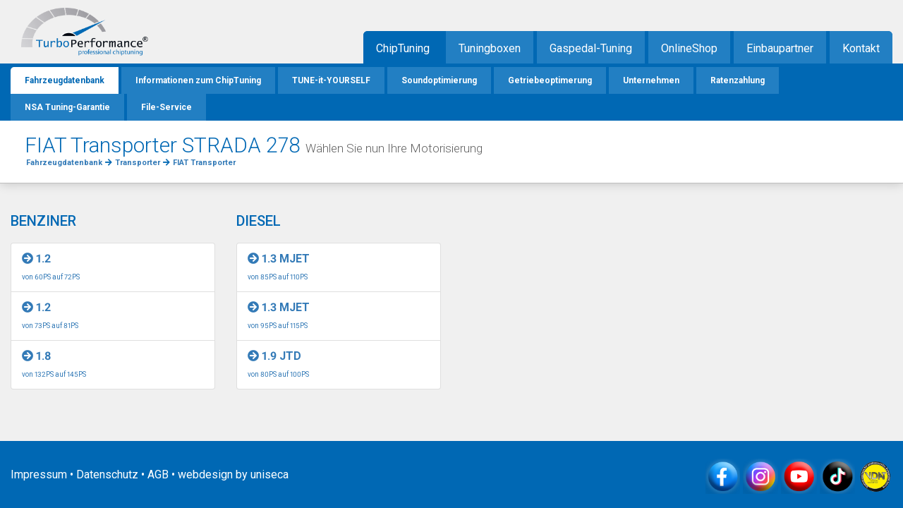

--- FILE ---
content_type: text/html; charset=UTF-8
request_url: https://www.turboperformance.de/chiptuning/transporter/fiat-transporter/strada-278
body_size: 5553
content:
<!doctype html>
<html lang="de">
<head>
    <meta charset="utf-8">
    <meta name="viewport" content="width=device-width, initial-scale=1, shrink-to-fit=no">
    <meta name="csrf-token" content="K3xqHwdDgxapHxYnuZP2QlFOMNkkZZSoUVAayHJ2">
    <title>ChipTuning FIAT Transporter STRADA 278 &bull; TurboPerformance</title>
    <meta name="description" content="Spezialisiert auf die Modellreihe STRADA 278 holen wir mehr Fahrspaß aus Ihrem FIAT Transporter">
    <meta name="robots" content="index,follow">

            <!-- Google Tag Manager -->
            <script async src="https://www.googletagmanager.com/gtag/js?id=AW-608404903"></script>
            <script>
                window.dataLayer = window.dataLayer || [];
                function gtag(){dataLayer.push(arguments);}
                gtag('js', new Date());

                gtag('config', 'AW-608404903');
            </script>

            <!-- Facebook Pixel Code -->
            <script>
                !function(f,b,e,v,n,t,s)
                {if(f.fbq)return;n=f.fbq=function(){n.callMethod?
                    n.callMethod.apply(n,arguments):n.queue.push(arguments)};
                    if(!f._fbq)f._fbq=n;n.push=n;n.loaded=!0;n.version='2.0';
                    n.queue=[];t=b.createElement(e);t.async=!0;
                    t.src=v;s=b.getElementsByTagName(e)[0];
                    s.parentNode.insertBefore(t,s)}(window, document,'script',
                    'https://connect.facebook.net/en_US/fbevents.js');
                fbq('init', '907992602709787');
                fbq('track', 'PageView');
            </script>
            <noscript><img height="1" width="1" style="display:none"
                           src="https://www.facebook.com/tr?id=907992602709787&ev=PageView&noscript=1"
                /></noscript>
            <!-- End Facebook Pixel Code -->

            <script>(function(w,d,s,l,i){w[l]=w[l]||[];w[l].push({'gtm.start':
                        new Date().getTime(),event:'gtm.js'});var f=d.getElementsByTagName(s)[0],
                    j=d.createElement(s),dl=l!='dataLayer'?'&l='+l:'';j.async=true;j.src=
                    'https://www.googletagmanager.com/gtm.js?id='+i+dl;f.parentNode.insertBefore(j,f);
                })(window,document,'script','dataLayer','GTM-WCJM7QV');</script>
            <!-- End Google Tag Manager -->

            <script>
                !function (w, d, t) {
                    w.TiktokAnalyticsObject=t;var ttq=w[t]=w[t]||[];ttq.methods=["page","track","identify","instances","debug","on","off","once","ready","alias","group","enableCookie","disableCookie"],ttq.setAndDefer=function(t,e){t[e]=function(){t.push([e].concat(Array.prototype.slice.call(arguments,0)))}};for(var i=0;i<ttq.methods.length;i++)ttq.setAndDefer(ttq,ttq.methods[i]);ttq.instance=function(t){for(var e=ttq._i[t]||[],n=0;n<ttq.methods.length;n++
                    )ttq.setAndDefer(e,ttq.methods[n]);return e},ttq.load=function(e,n){var i="https://analytics.tiktok.com/i18n/pixel/events.js";ttq._i=ttq._i||{},ttq._i[e]=[],ttq._i[e]._u=i,ttq._t=ttq._t||{},ttq._t[e]=+new Date,ttq._o=ttq._o||{},ttq._o[e]=n||{};n=document.createElement("script");n.type="text/javascript",n.async=!0,n.src=i+"?sdkid="+e+"&lib="+t;e=document.getElementsByTagName("script")[0];e.parentNode.insertBefore(n,e)};

                    ttq.load('C8PF3OA3RRRFDD69OLCG');
                    ttq.page();
                }(window, document, 'ttq');
            </script>
    
    <link rel="icon" type="image/png" href="https://www.turboperformance.de/assets/frontend/img/favicon.png">

    <link rel="stylesheet" href="https://stackpath.bootstrapcdn.com/bootstrap/4.4.1/css/bootstrap.min.css" integrity="sha384-Vkoo8x4CGsO3+Hhxv8T/Q5PaXtkKtu6ug5TOeNV6gBiFeWPGFN9MuhOf23Q9Ifjh" crossorigin="anonymous">
    <link rel="stylesheet" href="https://pro.fontawesome.com/releases/v5.11.2/css/all.css" integrity="sha384-zrnmn8R8KkWl12rAZFt4yKjxplaDaT7/EUkKm7AovijfrQItFWR7O/JJn4DAa/gx" crossorigin="anonymous">
    <link href="https://fonts.googleapis.com/css2?family=Roboto:ital,wght@0,100;0,300;0,400;0,500;0,700;1,300&display=swap" rel="stylesheet">
<!--
    <link rel="stylesheet/less" type="text/css" href="https://www.turboperformance.de/assets/frontend/css/new.less"/>
    <script src="//cdnjs.cloudflare.com/ajax/libs/less.js/3.9.0/less.min.js"></script>

    -->
	<link rel="stylesheet" type="text/css" href="https://www.turboperformance.de/assets/frontend/css/new.css"/>
    <link href="https://www.turboperformance.de/assets/frontend/css/glider.min.css" rel="stylesheet" />
    <link href="https://www.turboperformance.de/assets/frontend/css/custom.css" rel="stylesheet" />
    
    <script src="https://www.turboperformance.de/assets/frontend/js/jquery-3.4.1.min.js"></script>
</head>
<body id="top" class="mac safari webkit sf13">
    <!-- Google Tag Manager (noscript) -->
    <noscript><iframe src="https://www.googletagmanager.com/ns.html?id=GTM-WCJM7QV"
                      height="0" width="0" style="display:none;visibility:hidden"></iframe></noscript>
    <!-- End Google Tag Manager (noscript) -->


<div class="loading style-2">
    <div class="spinner-grow text-primary" role="status">
        <span class="sr-only">Loading...</span>
    </div>

</div>

<div id="mapContainer"></div>

<div id="karte"></div>


<wrapper class="d-flex flex-column">




<nav class="navbar fixed-top navbar-expand-lg navbar-light bg-primary d-flex d-lg-none">

    <a class="navbar-brand" href="/" style="color: #FFF; font-weight: 300;">TurboPerformance</a>

	  <button class="navbar-toggler" type="button" style="background-color: #FFF; opacity: 1;" data-toggle="collapse" data-target="#navbarNavDropdown" aria-controls="navbarNavDropdown" aria-expanded="false" aria-label="Toggle navigation">
	  	<span class="navbar-toggler-icon"></span>
		</button>

    <div class="collapse navbar-collapse" id="navbarNavDropdown">
    <ul class="navbar-nav">
      <li class="nav-item dropdown">
        <a class="nav-link dropdown-toggle" style="color: #FFF;" href="#" id="navbarDropdownMenuLink" data-toggle="dropdown" aria-haspopup="true" aria-expanded="false">
          ChipTuning
        </a>
        <div class="dropdown-menu" aria-labelledby="navbarDropdownMenuLink" style="background: transparent; border: 0;">
          <a class="dropdown-item" href="/chiptuning/pkw" style="color: #FFF;">PKW</a>
          <a class="dropdown-item" href="/chiptuning/transporter" style="color: #FFF;">Transporter</a>
          <a class="dropdown-item" href="/chiptuning/wohnmobil" style="color: #FFF;">Wohnmobil</a>
          <a class="dropdown-item" href="/chiptuning/motorrad" style="color: #FFF;">Motorrad</a>
          <a class="dropdown-item" href="/chiptuning/agrar" style="color: #FFF;">Agrar</a>
          <a class="dropdown-item" href="/chiptuning" style="color: #FFF;">Alle Fahrzeuggruppen</a>
          <div class="dropdown-divider"></div>
          <a class="dropdown-item" href="/informationen" style="color: #FFF;">Informationen</a>
          <a class="dropdown-item" href="/tune-it-yourself" style="color: #FFF;">TUNE-it-YOURSELF</a>
            <a class="dropdown-item" href="/soundoptimierung-schubblubbern" style="color: #FFF;">Soundoptimierung</a>
          <a class="dropdown-item" href="/informationen/dsg-optimierung" style="color: #FFF;">Getriebeoptimierung</a>
          <a class="dropdown-item" href="/unternehmen" style="color: #FFF;">Unternehmen</a>
          <a class="dropdown-item" href="/chiptuning-finanzierung-ratenzahlung" style="color: #FFF;">Ratenzahlung</a>

          <a class="dropdown-item" href="/garantie" style="color: #FFF;">NSA-Tuning-Garantie</a>
        </div>
      </li>

      <li class="nav-item" >
          <a class="nav-link" href="https://www.turboperformance.de/tuningbox" title="Tuningboxen" style="color: #FFF;">Tuningboxen</a>
      </li>
      <li class="nav-item" style="color: #FFF;">
          <a class="nav-link" href="/pedaltuning" title="Gaspedal-Tuning" style="color: #FFF;">Gaspedal-Tuning</a>
      </li>

      <li class="nav-item">
        <a class="nav-link" href="https://www.turboperformance.shop" target="_blank" style="color: #FFF;">Online-Shop</a>
      </li>
      <li class="nav-item">
        <a class="nav-link" href="/haendler" style="color: #FFF;">File-Service</a>
      </li>

        <li class="nav-item">
            <a class="nav-link show-map" href="#" style="color: #FFF;" title="Einbaupartner auswählen">Einbaupartner</a>
        </li>



      <li class="nav-item">
        <a class="nav-link" href="/kontakt" style="color: #FFF;">Kontakt</a>
      </li>

    </ul>
  </div>
</nav>




<div style="height:55px;" class="d-block d-lg-none"></div>
<div class="container header d-none d-md-block">
    <div id="logo">
        <a href="https://www.turboperformance.de">
            <img src="/assets/frontend/img/logo2.png" alt="TurboPerformance" style="width: 180px; margin-top: 11px;">
        </a>
        <div class="partner-header-info d-none d-lg-block">
            
            

        </div>
    </div>
    <!-- indexer::stop -->
    <nav class="mod_navigation mainmenu block d-none d-lg-block">
        <ul class="level_1">
                            <li class="active first">
                    <span class="active first">ChipTuning</span>
                </li>
            
            <li class="sibling ">
                <a href="https://www.turboperformance.de/tuningbox" title="Tuningboxen">Tuningboxen</a>
            </li>
            <li class="sibling ">
                <a href="/pedaltuning" title="Gaspedal-Tuning">Gaspedal-Tuning</a>
            </li>
            <li class="sibling">
                <a href="https://www.turboperformance.shop/?sPartner=0" title="OnlineShop mit großer Auswahl" target="_blank">OnlineShop</a>
            </li>
            <li class="sibling">
                <a class="show-map" href="#" title="Einbaupartner auswählen">Einbaupartner</a>
            </li>
            <li class="sibling last ">
                <a href="https://www.turboperformance.de/kontakt" title="Kontakt und Anfahrt" >Kontakt</a>
            </li>
        </ul>
    </nav>
    <!-- indexer::continue -->
</div>

<div class="d-none d-sm-block" style="z-index: 1000;">
    <!-- indexer::stop -->
        <nav class="mod_navigation submenu d-none d-lg-block">
        <div class="container">
            <ul class="level_1" style="float: right;">
                                    <li class="first active" >
                        <a href="https://www.turboperformance.de/chiptuning" title="Fahrzeugdatenbank" class="active first p-0" style="color: #0068b4;">Fahrzeugdatenbank</a>
                    </li>
                                                    <li>
                        <a href="https://www.turboperformance.de/informationen" title="Informationen zum ChipTuning">Informationen zum ChipTuning</a>
                    </li>
                                <li>
                    <a href="https://www.turboperformance.de/tune-it-yourself" title="TUNE-it-YOURSELF - ChipTuning selber aufspielen">TUNE-it-YOURSELF</a>
                </li>
                                            <li class="d-none d-xl-inline-block">
                            <a href="https://www.turboperformance.de/soundoptimierung-schubblubbern" title="Soundoptimierung / Schubblubbern">Soundoptimierung</a>
                        </li>
                    
                                            <li>
                            <a href="https://www.turboperformance.de/informationen/dsg-optimierung" title="Getriebeoptimerung">Getriebeoptimerung</a>
                        </li>
                                                                <li>
                            <a href="https://www.turboperformance.de/unternehmen" title="Unternehmen">Unternehmen</a>
                        </li>
                                                                <li class="d-none d-xl-inline-block">
                            <a href="https://www.turboperformance.de/chiptuning-finanzierung-ratenzahlung" title="ChipTuning Finanzierung / Ratenzahlung in der Zentrale Regensburg">Ratenzahlung</a>
                        </li>
                    
                                            <li class="d-none d-xl-inline-block">
                            <a href="https://www.turboperformance.de/garantie" title="NSA Tuning-Garantie">NSA Tuning-Garantie</a>
                        </li>
                                                                <li class="">
                            <a href="https://www.turboperformance.de/haendler" title="File-Service" class="last">File-Service</a>
                        </li>
                    
            </ul>
            <br clear="all">
        </div>
    </nav>
    <!-- indexer::continue -->
</div>

<main class="flex-fill">

    <div id="cdb_title" class="wrapper-headline">
    <div class="container">
        <h1>FIAT Transporter STRADA 278 <small class="d-none d-sm-inline">W&auml;hlen Sie nun Ihre Motorisierung</small></h1><div style="font-size: 11px; font-weight: bold; margin-left: 2px; margin-top: -10px;"><div itemscope itemtype="http://data-vocabulary.org/Breadcrumb" style="display: inline;"><a itemprop="url" href="/chiptuning"><span itemprop="title">Fahrzeugdatenbank</span></a></div><div itemscope itemtype="http://data-vocabulary.org/Breadcrumb" style="display: inline;"><i class="fa fa-arrow-right tpblue" style="margin-top: -2px; margin-left: 4px; margin-right: 4px;"></i><a itemprop="url" href="/chiptuning/transporter"><span itemprop="title">Transporter</span></a></div><div itemscope itemtype="http://data-vocabulary.org/Breadcrumb" style="display: inline;"><i class="fa fa-arrow-right tpblue" style="margin-top: -2px; margin-left: 4px; margin-right: 4px;"></i><a itemprop="url" href="/chiptuning/transporter/fiat-transporter"><span itemprop="title">FIAT Transporter</span></a></div></div>
    </div>
</div>

    <div class="container">
        <div class="row">
            <div class="col-md-3"><h2 class="type">BENZINER</h2>
<div class="list-group"><a class="list-group-item" href="/chiptuning/transporter/fiat-transporter/strada-278/1.2-60PS"><i class="fa fa-arrow-circle-right"></i> <strong>1.2</strong>
<br><small style="font-size:10px;">von 60PS auf 72PS</small></a><a class="list-group-item" href="/chiptuning/transporter/fiat-transporter/strada-278/1.2-73PS"><i class="fa fa-arrow-circle-right"></i> <strong>1.2</strong>
<br><small style="font-size:10px;">von 73PS auf 81PS</small></a><a class="list-group-item" href="/chiptuning/transporter/fiat-transporter/strada-278/1.8-132PS"><i class="fa fa-arrow-circle-right"></i> <strong>1.8</strong>
<br><small style="font-size:10px;">von 132PS auf 145PS</small></a></div></div><div class="col-md-3"><h2 class="type">DIESEL</h2>
<div class="list-group"><a class="list-group-item" href="/chiptuning/transporter/fiat-transporter/strada-278/1.3-mjet-85PS"><i class="fa fa-arrow-circle-right"></i> <strong>1.3 MJET</strong>
<br><small style="font-size:10px;">von 85PS auf 110PS</small></a><a class="list-group-item" href="/chiptuning/transporter/fiat-transporter/strada-278/1.3-mjet-95PS"><i class="fa fa-arrow-circle-right"></i> <strong>1.3 MJET</strong>
<br><small style="font-size:10px;">von 95PS auf 115PS</small></a><a class="list-group-item" href="/chiptuning/transporter/fiat-transporter/strada-278/1.9-jtd-80PS"><i class="fa fa-arrow-circle-right"></i> <strong>1.9 JTD</strong>
<br><small style="font-size:10px;">von 80PS auf 100PS</small></a></div></div>
        </div>
    </div>

</main>

<footer class="footer" style="padding: 20px 0; margin-top: 10px;">
	<div class="container">
		<div class="row">
			<div class="col-md-6 text-center text-sm-left" style="padding-top: 16px;">

			    <a href="https://www.turboperformance.de/impressum">Impressum</a>
			    &bull;
			    <a href="https://www.turboperformance.de/datenschutz">Datenschutz</a>
			    &bull;
			    <a href="https://www.turboperformance.de/agb">AGB</a>
			    <span class="d-none d-sm-inline">
			    &bull;
			    webdesign by
			    <a href="https://www.uniseca.de" target="_blank" title="uniseca GmbH • Regensburg / Sinzing">uniseca</a></span>
			</div>
			<div class="col-md-6 text-sm-right text-center pt-sm-0" style="margin-top: 5px;">
        <a href="https://www.facebook.com/turboperformance" target="_blank"><img src="/assets/frontend/img/icon_fb.png" alt="facebook" height="50"></a>
        <a href="https://www.instagram.com/turboperformance_zentrale/" target="_blank"><img src="/assets/frontend/img/icon_insta.png" alt="Instagram" height="50"></a>
        <a href="https://www.youtube.com/user/TurboPerformanceTV" target="_blank"><img src="/assets/frontend/img/icon_yt.png" alt="Youtube" height="50"></a>
        <a href="https://www.tiktok.com/@turboperformance_zentral" target="_blank"><img src="/assets/frontend/img/icon_tiktok.png" alt="TikTok" height="50""></a>
				<img src="/assets/frontend/img/icon_vdat.png" alt="Mitglied im VDAT" height="50">

			</div>
        </div>
    </div>
</footer>

</wrapper>

<div class="modal fade" id="loadContentModal" tabindex="-1" role="dialog" aria-labelledby="loadContentModalLabel" aria-hidden="true">
    <div class="modal-dialog modal-dialog-scrollable modal-xl" role="document">
        <div class="modal-content">
            <div class="modal-header">
                <button type="button" class="close" data-dismiss="modal" aria-label="Close">
                    <span aria-hidden="true">&times;</span>
                </button>
            </div>
            <div class="modal-body" id="contentDiv"></div>
        </div>
    </div>
</div>
<script src="https://www.turboperformance.de/assets/frontend/js/popper.min.js"></script>
<script src="https://www.turboperformance.de/assets/frontend/js/bootstrap.min.js"></script>
<script src="https://www.turboperformance.de/assets/frontend/js/jquery.lazy.min.js"></script>
<script src="https://www.turboperformance.de/assets/frontend/js/common.js"></script>
<script src="https://maps.googleapis.com/maps/api/js?key=AIzaSyDK2nDIq1wQ0nRoERGQuETFL2OFcjMB0YY"></script>

<script>
    var google_map;
    var appMessages = {route_show_map :"https://www.turboperformance.de/map", route_set_assembly_partner :"https://www.turboperformance.de/map/partner/set", route_get_assembly_partner :"https://www.turboperformance.de/map/partner/get", route_save_contact :"https://www.turboperformance.de/contact/submit"};
    $(function () {
        $('.lazy').Lazy();

        $('body').on('click', '.modal-link', function () {
            var param = $(this).data('content')
            $('#contentDiv').load('https://www.turboperformance.de/modal/content', {param:param}, function () {

                $('#loadContentModal').modal('show')
            })
        })

    })
    $.ajaxSetup({
        headers: {
            'X-CSRF-TOKEN': $('meta[name="csrf-token"]').attr('content')
        }
    });
</script>
</body>
</html>


--- FILE ---
content_type: text/css
request_url: https://www.turboperformance.de/assets/frontend/css/new.css
body_size: 7237
content:
BODY{background:#f0f0f0 !important;color:#333;font-family:'Roboto',Helvetica,sans-serif;font-weight:400;font-style:normal;-webkit-text-size-adjust:100%;-webkit-font-smoothing:antialiased;-moz-osx-font-smoothing:grayscale;text-rendering:optimizeLegibility;-webkit-font-feature-settings:"pnum";font-feature-settings:"pnum";font-variant-numeric:proportional-nums}SECTION#tiy{background:linear-gradient(90deg, #0069d9 60%, #000 1%, #fff 39%)}html,body{height:100%}html{position:relative;min-height:100%}.container,.container-lg,.container-md,.container-sm,.container-xl{max-width:1550px}.btn{font-size:15px;font-weight:bold}.form-group label{font-weight:bold}.content-box{background:#fff;border-radius:6px;padding:40px}.ontop{border-top-left-radius:0;border-top-right-radius:0}H1{font-size:30px;font-weight:300;margin:0;margin-bottom:30px;color:#0068b4}H1 small{font-size:17px}H2{font-size:20px;line-height:26px;padding-top:10px;padding-bottom:10px;color:#0068b4}H3{font-size:18px}H4{font-size:16px}.color-tp{color:#0068b4}.bg-tp{background:#0068b4}.hr{height:12px}@media (min-width:800px){.hr{background:url("../img/hr_bottom.png");background-position:center top;background-repeat:no-repeat}}.header{position:relative;height:120px}.mainmenu{position:absolute;right:15px;bottom:-1px;border-top-left-radius:6px;border-top-right-radius:6px;border-bottom:solid 1px #0068b4;background:#0068b4}.mainmenu ul{list-style:none;padding:0;margin:0}.mainmenu li{margin:0;display:inline-block;color:#fff;margin-left:1px;line-height:14px;font-size:16px;background:#227fc3}.mainmenu li:hover{background:#57abf0}.mainmenu li.first{border-top-left-radius:6px;margin-left:0}.mainmenu li.last{border-top-right-radius:6px}.mainmenu li.active,.mainmenu li.trail{background:#0068b4}.mainmenu li.active:hover,.mainmenu li.trail:hover{background:#0068b4}.mainmenu li small{font-size:11px;font-weight:bold}.mainmenu li a,.mainmenu li span{color:#fff;display:block;padding:18px;padding-top:18px;padding-bottom:14px}.mainmenu li a:hover,.mainmenu li span:hover{text-decoration:none}.submenu{padding-top:5px;background:#0068b4;font-size:12px;font-weight:bold}.submenu ul{list-style:none;padding:0;margin:0}.submenu li{margin:0;display:inline-block;color:#fff;background:#227fc3;margin-right:1px}.submenu li:hover{background:#57abf0}.submenu li.last{margin-right:0;border-top-right-radius:5px}.submenu li.first{border-top-left-radius:5px}.submenu li.active{padding:10px;background:#fff;color:#0068b4;padding-left:20px;padding-right:20px}.submenu li.active:hover{background:#fff}.submenu li small{font-size:11px}.submenu li a{color:#fff;display:block;padding:10px;padding-left:20px;padding-right:20px}.submenu li a:hover{text-decoration:none}#cdb_framework{position:relative;margin:auto;display:table}#cdb_framework div[id*='cdb_detail_']{position:relative;width:147px;float:left;margin-left:-10px;border-radius:15px}#cdb_framework #cdb_detail_stage1,#cdb_framework #cdb_detail_info{margin-top:60px}#cdb_framework #cdb_detail_stage2{margin-top:40px}#cdb_framework #cdb_detail_stage3{margin-top:20px}#cdb_framework #cdb_detail_stage4{margin-top:0}#cdb_framework #cdb_detail_stock{margin-top:70px;margin-left:0;color:#686868}#cdb_framework #cdb_detail_info{width:300px}#cdb_framework #cdb_detail_label{margin-top:121px;margin-left:-1px;border:0;width:180px;display:none}.data_headline_stock,.data_headline_1,.data_headline_2,.data_headline_3,.data_headline_4{display:block;border-top-left-radius:10px;border-top-right-radius:10px;padding:10px;padding-top:12px;font-size:16px;font-weight:bold;color:#fff}.data_label{display:block;border-bottom:solid 1px #666;padding:10px;background:#00f}.data_headline_5{height:130px;background:#000}.data_headline_4{height:110px;background:#0068b4}.data_headline_3{height:90px;background:#007dd5}.data_headline_2{height:70px;background:#008aeb}.data_headline_1{height:50px;background:#0095ff}.data_headline_stock{height:40px;background:#333}.data1,.data2,.data3,.data_price,.data_addon{border-left:solid 1px #aaa;border-right:solid 1px #aaa}.data_label{height:50px;background:#333;color:#fff;font-weight:bold;line-height:220%}.data1{display:block;border-bottom:solid 1px #ccc;padding:10px;background:#eee}.data2{display:block;border-bottom:solid 1px #ccc;padding:10px;background:#eaeaea}.data_info{display:block;border-bottom:solid 1px #aaa;padding:10px;background:#eaeaea;height:140px;border-bottom-left-radius:10px;border-bottom-right-radius:10px}.data_price{display:block;border-bottom:solid 1px #ccc;padding:10px;background:#b4dea9}.data_addon{display:block;border-bottom:solid 1px #aaa;padding:10px;padding-right:15px;background:#d9d9d9;border-bottom-left-radius:10px;border-bottom-right-radius:10px;font-size:14px}.data_addon p{margin-bottom:0}.data_addon a{margin-top:5px}#cdb_addons{height:300px;width:1000px;margin:auto}#cdb_addons_1{float:left;background:#eaeaea;width:228px;height:228px;margin:10px;border:solid 1px #ccc;border-radius:12px}#cdb_addons_2{float:left;background:#eaeaea;width:470px;margin:14px;border:solid 1px #ccc;border-top-left-radius:12px;border-top-right-radius:12px;border-bottom-left-radius:10px;border-bottom-right-radius:10px}.addon_title{border-top-left-radius:10px;border-top-right-radius:10px;background:#00f;padding:15px;color:#fff;font-size:16px;font-weight:bold;background:#006ab3;background:-moz-linear-gradient(top, #006ab3 0, #203372 100%);background:-webkit-gradient(linear, left top, left bottom, color-stop(0, #006ab3), color-stop(100%, #203372));background:-webkit-linear-gradient(top, #006ab3 0, #203372 100%);background:-o-linear-gradient(top, #006ab3 0, #203372 100%);background:-ms-linear-gradient(top, #006ab3 0, #203372 100%);background:linear-gradient(top, #006ab3 0, #203372 100%);filter:progid:DXImageTransform.Microsoft.gradient(startColorstr='#006ab3', endColorstr='#203372', GradientType=0)}.addon_inside{padding:15px}#cdb_addons_1 img{border-radius:10px}.wrapper-headline{background:#fff;border-bottom:solid 1px #bebebe;box-shadow:0 0 15px rgba(0,0,0,0.2);color:#0068b4}.wrapper-headline H1{margin-bottom:.5rem}.wrapper-headline H1 SMALL{color:#606060;font-weight:300}.tabo{width:100%;font-size:11px;border:solid 1px #333}.tabo th,.tabo td{width:50%;padding:8px;padding-left:20px}.tabo th{background:#0068b4;color:#fff;text-align:left}.tabo td.left{background:#ecf6ff}.tabo td.right{background:#ffefec}.navbar-fixed-top .navbar-collapse,.navbar-fixed-bottom .navbar-collapse{max-height:500px !important}#cdb_title H1{line-height:30px}@media (max-width:768px){.wrapper{border:0;box-shadow:none}.ce_text{padding:0}#cdb_title .inside{padding:0}.inside{padding:15px}}.navbar-default .navbar-collapse,.navbar-default .navbar-form{border:none}.header{height:90px}#logo{padding-bottom:13px;padding-left:15px}.wrapper-headline{padding:20px;margin-bottom:30px}a{color:#337ab7}body,wrapper{min-height:100vh}.flex-fill{flex:1 1 auto}.footer{background:#0068b4;padding:50px;margin-top:50px;color:#fff}.footer A{color:#fff}.cdb_button_type{background:#fff;display:block;margin-bottom:20px;padding:10px;border-radius:5px}.cdb_button_type DIV{font-size:20px;padding:10px 20px;text-align:center}.slick-track{width:100% !important}a.list-group-item{text-decoration:none}a.list-group-item:hover{background:#f5f5f5}.card-body{padding:2.5rem}.bg-primary{background:#0068b4}.btn-primary{border:0;background:#0068b4}


--- FILE ---
content_type: text/css
request_url: https://www.turboperformance.de/assets/frontend/css/custom.css
body_size: 1265
content:
/* Custom CSS */
#mapContainer {
    position: fixed;
    display: none;
    width: 100%;
    height: 100%;
    top: 0;
    left: 0;
    right: 0;
    bottom: 0;
    background-color: rgba(255,255,255,1);
    z-index: 9000;
    cursor: pointer;
}
#partnerMap {
    height: 100%;
}
.loading {
    width: 100%;
    height: 100%;
    position: fixed;
    top: 0;
    right: 0;
    bottom: 0;
    left: 0;
    background-color: rgba(0,0,0,.5);
    display: none;
    z-index: 9999;
}
.loading .spinner-grow {
    top: 50%;
    left: 50%;
    margin: -13px 0 0 -13px;
    position: absolute;
}
.list-group-item{
    padding: 10px 15px;
}
.partner-header-info{
    position:absolute;
    bottom: 10px;
    left: 230px;
    border-left: solid 2px #0068b4;
    padding-left: 20px;
    line-height: 20px;
}

.bg-primary {
	background-color: #0068b4 !important;
	color: #FFF;
}

.p-70 {
	padding: 70px;
}

@media (max-width: 575px) {
	BODY {
		background: #FFF !important;
	}

	.content-box {
		padding: 0;
		padding-top: 40px;
	}

	.p-70 {
		padding: 30px 0;
	}

}


.data_headline_5 {
    height: 110px;
    background: #05558a;

    display: block;
    border-top-left-radius: 10px;
    border-top-right-radius: 10px;
    padding: 10px;
        padding-top: 10px;
    padding-top: 12px;
    font-size: 16px;
    font-weight: 700;
    color: #FFF;
}
body, html {
    overflow-x: hidden;
}


--- FILE ---
content_type: application/javascript; charset=UTF-8
request_url: https://analytics.tiktok.com/i18n/pixel/events.js?sdkid=C8PF3OA3RRRFDD69OLCG&lib=ttq
body_size: 2630
content:

window[window["TiktokAnalyticsObject"]]._env = {"env":"external","key":""};
window[window["TiktokAnalyticsObject"]]._variation_id = 'default';window[window["TiktokAnalyticsObject"]]._vids = '';window[window["TiktokAnalyticsObject"]]._cc = 'US';window[window.TiktokAnalyticsObject]._li||(window[window.TiktokAnalyticsObject]._li={}),window[window.TiktokAnalyticsObject]._li["C8PF3OA3RRRFDD69OLCG"]="3434c1dd-f4d7-11f0-b332-000017019705";window[window["TiktokAnalyticsObject"]]._cde = 390;; if(!window[window["TiktokAnalyticsObject"]]._server_unique_id) window[window["TiktokAnalyticsObject"]]._server_unique_id = '34350624-f4d7-11f0-b332-000017019705';window[window["TiktokAnalyticsObject"]]._plugins = {"AdvancedMatching":true,"AutoAdvancedMatching":true,"AutoClick":true,"AutoConfig":true,"Callback":true,"DiagnosticsConsole":true,"EnableLPV":true,"EnrichIpv6":true,"EnrichIpv6V2":true,"EventBuilder":true,"EventBuilderRuleEngine":true,"HistoryObserver":true,"Identify":true,"JSBridge":false,"Metadata":true,"Monitor":false,"PageData":true,"PerformanceInteraction":false,"RuntimeMeasurement":true,"Shopify":true,"WebFL":false};window[window["TiktokAnalyticsObject"]]._csid_config = {"enable":true};window[window["TiktokAnalyticsObject"]]._ttls_config = {"key":"ttoclid"};window[window["TiktokAnalyticsObject"]]._aam = {"in_form":false,"selectors":{"[class*=Btn]":9,"[class*=Button]":11,"[class*=btn]":8,"[class*=button]":10,"[id*=Btn]":14,"[id*=Button]":16,"[id*=btn]":13,"[id*=button]":15,"[role*=button]":12,"button[type='button']":6,"button[type='menu']":7,"button[type='reset']":5,"button[type='submit']":4,"input[type='button']":1,"input[type='image']":2,"input[type='submit']":3},"exclude_selectors":["[class*=cancel]","[role*=cancel]","[id*=cancel]","[class*=back]","[role*=back]","[id*=back]","[class*=return]","[role*=return]","[id*=return]"],"phone_regex":"^\\+?[0-9\\-\\.\\(\\)\\s]{7,25}$","phone_selectors":["phone","mobile","contact","pn"],"restricted_keywords":["ssn","unique","cc","card","cvv","cvc","cvn","creditcard","billing","security","social","pass","zip","address","license","gender","health","age","nationality","party","sex","political","affiliation","appointment","politics","family","parental"]};window[window["TiktokAnalyticsObject"]]._auto_config = {"open_graph":["audience"],"microdata":["audience"],"json_ld":["audience"],"meta":null};
!function(e,n,i,d,o,t){var u,a,g=c()._static_map||[{id:"MWE1NWJkYjgyMA",map:{AutoAdvancedMatching:!1,Shopify:!1,JSBridge:!1,EventBuilderRuleEngine:!1,RemoveUnusedCode:!1}},{id:"MWE1NWJkYjgyMQ",map:{AutoAdvancedMatching:!0,Shopify:!1,JSBridge:!1,EventBuilderRuleEngine:!1,RemoveUnusedCode:!1}},{id:"MWE1NWJkYjgyMg",map:{AutoAdvancedMatching:!1,Shopify:!0,JSBridge:!1,EventBuilderRuleEngine:!1,RemoveUnusedCode:!1}},{id:"MWE1NWJkYjgyMw",map:{AutoAdvancedMatching:!0,Shopify:!0,JSBridge:!1,EventBuilderRuleEngine:!1,RemoveUnusedCode:!1}},{id:"MWE1NWJkYjgyNA",map:{AutoAdvancedMatching:!1,Shopify:!1,JSBridge:!0,EventBuilderRuleEngine:!1,RemoveUnusedCode:!1}},{id:"MWE1NWJkYjgyNQ",map:{AutoAdvancedMatching:!0,Shopify:!1,JSBridge:!0,EventBuilderRuleEngine:!1,RemoveUnusedCode:!1}},{id:"MWE1NWJkYjgyNg",map:{AutoAdvancedMatching:!1,Shopify:!0,JSBridge:!0,EventBuilderRuleEngine:!1,RemoveUnusedCode:!1}},{id:"MWE1NWJkYjgyNw",map:{AutoAdvancedMatching:!0,Shopify:!0,JSBridge:!0,EventBuilderRuleEngine:!1,RemoveUnusedCode:!1}},{id:"MWE1NWJkYjgyOA",map:{AutoAdvancedMatching:!1,Shopify:!1,JSBridge:!1,EventBuilderRuleEngine:!0,RemoveUnusedCode:!1}},{id:"MWE1NWJkYjgyOQ",map:{AutoAdvancedMatching:!0,Shopify:!1,JSBridge:!1,EventBuilderRuleEngine:!0,RemoveUnusedCode:!1}},{id:"MWE1NWJkYjgyMTA",map:{AutoAdvancedMatching:!1,Shopify:!0,JSBridge:!1,EventBuilderRuleEngine:!0,RemoveUnusedCode:!1}},{id:"MWE1NWJkYjgyMTE",map:{AutoAdvancedMatching:!0,Shopify:!0,JSBridge:!1,EventBuilderRuleEngine:!0,RemoveUnusedCode:!1}},{id:"MWE1NWJkYjgyMTI",map:{AutoAdvancedMatching:!1,Shopify:!1,JSBridge:!0,EventBuilderRuleEngine:!0,RemoveUnusedCode:!1}},{id:"MWE1NWJkYjgyMTM",map:{AutoAdvancedMatching:!0,Shopify:!1,JSBridge:!0,EventBuilderRuleEngine:!0,RemoveUnusedCode:!1}},{id:"MWE1NWJkYjgyMTQ",map:{AutoAdvancedMatching:!1,Shopify:!0,JSBridge:!0,EventBuilderRuleEngine:!0,RemoveUnusedCode:!1}},{id:"MWE1NWJkYjgyMTU",map:{AutoAdvancedMatching:!0,Shopify:!0,JSBridge:!0,EventBuilderRuleEngine:!0,RemoveUnusedCode:!1}},{id:"MWE1NWJkYjgyMTY",map:{AutoAdvancedMatching:!1,Shopify:!1,JSBridge:!1,EventBuilderRuleEngine:!1,RemoveUnusedCode:!0}},{id:"MWE1NWJkYjgyMTc",map:{AutoAdvancedMatching:!0,Shopify:!1,JSBridge:!1,EventBuilderRuleEngine:!1,RemoveUnusedCode:!0}},{id:"MWE1NWJkYjgyMTg",map:{AutoAdvancedMatching:!1,Shopify:!0,JSBridge:!1,EventBuilderRuleEngine:!1,RemoveUnusedCode:!0}},{id:"MWE1NWJkYjgyMTk",map:{AutoAdvancedMatching:!0,Shopify:!0,JSBridge:!1,EventBuilderRuleEngine:!1,RemoveUnusedCode:!0}},{id:"MWE1NWJkYjgyMjA",map:{AutoAdvancedMatching:!1,Shopify:!1,JSBridge:!0,EventBuilderRuleEngine:!1,RemoveUnusedCode:!0}},{id:"MWE1NWJkYjgyMjE",map:{AutoAdvancedMatching:!0,Shopify:!1,JSBridge:!0,EventBuilderRuleEngine:!1,RemoveUnusedCode:!0}},{id:"MWE1NWJkYjgyMjI",map:{AutoAdvancedMatching:!1,Shopify:!0,JSBridge:!0,EventBuilderRuleEngine:!1,RemoveUnusedCode:!0}},{id:"MWE1NWJkYjgyMjM",map:{AutoAdvancedMatching:!0,Shopify:!0,JSBridge:!0,EventBuilderRuleEngine:!1,RemoveUnusedCode:!0}},{id:"MWE1NWJkYjgyMjQ",map:{AutoAdvancedMatching:!1,Shopify:!1,JSBridge:!1,EventBuilderRuleEngine:!0,RemoveUnusedCode:!0}},{id:"MWE1NWJkYjgyMjU",map:{AutoAdvancedMatching:!0,Shopify:!1,JSBridge:!1,EventBuilderRuleEngine:!0,RemoveUnusedCode:!0}},{id:"MWE1NWJkYjgyMjY",map:{AutoAdvancedMatching:!1,Shopify:!0,JSBridge:!1,EventBuilderRuleEngine:!0,RemoveUnusedCode:!0}},{id:"MWE1NWJkYjgyMjc",map:{AutoAdvancedMatching:!0,Shopify:!0,JSBridge:!1,EventBuilderRuleEngine:!0,RemoveUnusedCode:!0}},{id:"MWE1NWJkYjgyMjg",map:{AutoAdvancedMatching:!1,Shopify:!1,JSBridge:!0,EventBuilderRuleEngine:!0,RemoveUnusedCode:!0}},{id:"MWE1NWJkYjgyMjk",map:{AutoAdvancedMatching:!0,Shopify:!1,JSBridge:!0,EventBuilderRuleEngine:!0,RemoveUnusedCode:!0}},{id:"MWE1NWJkYjgyMzA",map:{AutoAdvancedMatching:!1,Shopify:!0,JSBridge:!0,EventBuilderRuleEngine:!0,RemoveUnusedCode:!0}},{id:"MWE1NWJkYjgyMzE",map:{AutoAdvancedMatching:!0,Shopify:!0,JSBridge:!0,EventBuilderRuleEngine:!0,RemoveUnusedCode:!0}}],e=(c()._static_map=g,a="https://analytics.tiktok.com/i18n/pixel/static/",null==(e=u={"info":{"pixelCode":"C8PF3OA3RRRFDD69OLCG","name":"www.turboperformance.de","status":0,"setupMode":0,"partner":"","advertiserID":"7073474914719662082","is_onsite":false,"firstPartyCookieEnabled":true},"plugins":{"Shopify":false,"AdvancedMatching":{"email":true,"phone_number":true,"first_name":true,"last_name":true,"city":true,"state":true,"country":true,"zip_code":true},"AutoAdvancedMatching":{"auto_email":true,"auto_phone_number":true},"Callback":true,"Identify":true,"Monitor":true,"PerformanceInteraction":true,"WebFL":true,"AutoConfig":{"form_rules":null,"vc_rules":{}},"PageData":{"performance":false,"interaction":true},"DiagnosticsConsole":true,"CompetitorInsight":true,"EventBuilder":true,"EnrichIpv6":true,"HistoryObserver":{"dynamic_web_pageview":true},"RuntimeMeasurement":true,"JSBridge":true,"EventBuilderRuleEngine":true,"RemoveUnusedCode":true,"EnableLPV":true,"AutoConfigV2":true,"EnableDatalayerVisiter":true},"rules":[{"code_id":7076359894932176898,"pixel_event_id":7076359894932176898,"trigger_type":"PAGEVIEW","conditions":[{"rule_id":2893050,"variable_type":"PAGE_URL","operator":"CONTAINS","value":"https://www.turboperformance.shop/checkout/cart"}],"code":"\n\u003cscript\u003e\nwindow[window.TiktokAnalyticsObject].instance(\"C8PF3OA3RRRFDD69OLCG\").track(\"AddToCart\",{\"pixelMethod\":\"standard\"});\n\u003c/script\u003e\n"},{"code_id":7076359894932193282,"pixel_event_id":7076359894932193282,"trigger_type":"PAGEVIEW","conditions":[{"rule_id":2893046,"variable_type":"PAGE_URL","operator":"CONTAINS","value":"https://www.turboperformance.de"}],"code":"\n\u003cscript\u003e\nwindow[window.TiktokAnalyticsObject].instance(\"C8PF3OA3RRRFDD69OLCG\").track(\"Purchase\",{\"pixelMethod\":\"standard\"});\n\u003c/script\u003e\n"},{"code_id":7076359894932226050,"pixel_event_id":7076359894932226050,"trigger_type":"PAGEVIEW","conditions":[{"rule_id":2893040,"variable_type":"PAGE_URL","operator":"CONTAINS","value":"https://www.turboperformance.de/tune-it-yourself"}],"code":"\n\u003cscript\u003e\nwindow[window.TiktokAnalyticsObject].instance(\"C8PF3OA3RRRFDD69OLCG\").track(\"Search\",{\"pixelMethod\":\"standard\"});\n\u003c/script\u003e\n"},{"code_id":7076359894932275202,"pixel_event_id":7076359894932275202,"trigger_type":"PAGEVIEW","conditions":[{"rule_id":2893043,"variable_type":"PAGE_URL","operator":"CONTAINS","value":"https://www.turboperformance.de/chiptuning"}],"code":"\n\u003cscript\u003e\nwindow[window.TiktokAnalyticsObject].instance(\"C8PF3OA3RRRFDD69OLCG\").track(\"ClickButton\",{\"pixelMethod\":\"standard\"});\n\u003c/script\u003e\n"},{"code_id":7076360279721803778,"pixel_event_id":7076360279721803778,"trigger_type":"PAGEVIEW","conditions":[{"rule_id":2893045,"variable_type":"PAGE_URL","operator":"CONTAINS","value":"https://www.turboperformance.de/chiptuning"}],"code":"\n\u003cscript\u003e\nwindow[window.TiktokAnalyticsObject].instance(\"C8PF3OA3RRRFDD69OLCG\").track(\"ViewContent\",{\"pixelMethod\":\"standard\"});\n\u003c/script\u003e\n"},{"code_id":7076360279721820162,"pixel_event_id":7076360279721820162,"trigger_type":"PAGEVIEW","conditions":[{"rule_id":2893038,"variable_type":"PAGE_URL","operator":"CONTAINS","value":"https://www.turboperformance.shop/checkout/cart"}],"code":"\n\u003cscript\u003e\nwindow[window.TiktokAnalyticsObject].instance(\"C8PF3OA3RRRFDD69OLCG\").track(\"PlaceAnOrder\",{\"pixelMethod\":\"standard\"});\n\u003c/script\u003e\n"},{"code_id":7076360279721787394,"pixel_event_id":7076360279721787394,"trigger_type":"PAGEVIEW","conditions":[{"rule_id":2893044,"variable_type":"PAGE_URL","operator":"CONTAINS","value":"https://www.turboperformance.de/kontakt"}],"code":"\n\u003cscript\u003e\nwindow[window.TiktokAnalyticsObject].instance(\"C8PF3OA3RRRFDD69OLCG\").track(\"Contact\",{\"pixelMethod\":\"standard\"});\n\u003c/script\u003e\n"},{"code_id":7076359894932127746,"pixel_event_id":7076359894932127746,"trigger_type":"PAGEVIEW","conditions":[{"rule_id":2893047,"variable_type":"PAGE_URL","operator":"CONTAINS","value":"https://www.turboperformance.de/informationen"}],"code":"\n\u003cscript\u003e\nwindow[window.TiktokAnalyticsObject].instance(\"C8PF3OA3RRRFDD69OLCG\").track(\"Lead\",{\"pixelMethod\":\"standard\"});\n\u003c/script\u003e\n"},{"code_id":7076359894932144130,"pixel_event_id":7076359894932144130,"trigger_type":"PAGEVIEW","conditions":[{"rule_id":2893048,"variable_type":"PAGE_URL","operator":"CONTAINS","value":"https://www.turboperformance.de/chiptuning"}],"code":"\n\u003cscript\u003e\nwindow[window.TiktokAnalyticsObject].instance(\"C8PF3OA3RRRFDD69OLCG\").track(\"InitiateCheckout\",{\"pixelMethod\":\"standard\"});\n\u003c/script\u003e\n"},{"code_id":7076359894932160514,"pixel_event_id":7076359894932160514,"trigger_type":"PAGEVIEW","conditions":[{"rule_id":2893049,"variable_type":"PAGE_URL","operator":"CONTAINS","value":"https://www.turboperformance.de/chiptuning"}],"code":"\n\u003cscript\u003e\nwindow[window.TiktokAnalyticsObject].instance(\"C8PF3OA3RRRFDD69OLCG\").track(\"AddToWishlist\",{\"pixelMethod\":\"standard\"});\n\u003c/script\u003e\n"},{"code_id":7076359894932209666,"pixel_event_id":7076359894932209666,"trigger_type":"PAGEVIEW","conditions":[{"rule_id":2893039,"variable_type":"PAGE_URL","operator":"CONTAINS","value":"https://www.turboperformance.shop/checkout/confirm"}],"code":"\n\u003cscript\u003e\nwindow[window.TiktokAnalyticsObject].instance(\"C8PF3OA3RRRFDD69OLCG\").track(\"CompleteRegistration\",{\"pixelMethod\":\"standard\"});\n\u003c/script\u003e\n"},{"code_id":7076359894932242434,"pixel_event_id":7076359894932242434,"trigger_type":"PAGEVIEW","conditions":[{"rule_id":2893041,"variable_type":"PAGE_URL","operator":"CONTAINS","value":"https://www.turboperformance.de"}],"code":"\n\u003cscript\u003e\nwindow[window.TiktokAnalyticsObject].instance(\"C8PF3OA3RRRFDD69OLCG\").track(\"Subscribe\",{\"pixelMethod\":\"standard\"});\n\u003c/script\u003e\n"},{"code_id":7076359894932258818,"pixel_event_id":7076359894932258818,"trigger_type":"PAGEVIEW","conditions":[{"rule_id":2893042,"variable_type":"PAGE_URL","operator":"CONTAINS","value":"https://www.turboperformance.shop/checkout/shippingPayment"}],"code":"\n\u003cscript\u003e\nwindow[window.TiktokAnalyticsObject].instance(\"C8PF3OA3RRRFDD69OLCG\").track(\"AddPaymentInfo\",{\"pixelMethod\":\"standard\"});\n\u003c/script\u003e\n"}]})||null==(n=e.info)?void 0:n.pixelCode);function l(){return window&&window.TiktokAnalyticsObject||"ttq"}function c(){return window&&window[l()]}function r(e,n){n=c()[n];return n&&n[e]||{}}var v,E,n=c();n||(n=[],window&&(window[l()]=n)),Object.assign(u,{options:r(e,"_o")}),v=u,n._i||(n._i={}),(E=v.info.pixelCode)&&(n._i[E]||(n._i[E]=[]),Object.assign(n._i[E],v),n._i[E]._load=+new Date),Object.assign(u.info,{loadStart:r(e,"_t"),loadEnd:r(e,"_i")._load,loadId:n._li&&n._li[e]||""}),null!=(i=(d=n).instance)&&null!=(o=i.call(d,e))&&null!=(t=o.setPixelInfo)&&t.call(o,u.info),v=function(e,n,i){var t=0<arguments.length&&void 0!==e?e:{},u=1<arguments.length?n:void 0,e=2<arguments.length?i:void 0,n=function(e,n){for(var i=0;i<e.length;i++)if(n.call(null,e[i],i))return e[i]}(g,function(e){for(var i=e.map,n=Object.keys(i),d=function(e){var n;return"JSBridge"===e?"external"!==(null==(n=c()._env)?void 0:n.env)===i[e]:!(!t[e]||!u[e])===i[e]},o=0;o<n.length;o++)if(!d.call(null,n[o],o))return!1;return!0});return n?"".concat(e,"main.").concat(n.id,".js"):"".concat(e,"main.").concat(g[0].id,".js")}(n._plugins,u.plugins,a),E=e,(void 0!==self.DedicatedWorkerGlobalScope?self instanceof self.DedicatedWorkerGlobalScope:"DedicatedWorkerGlobalScope"===self.constructor.name)?self.importScripts&&self.importScripts(v):((i=document.createElement("script")).type="text/javascript",i.async=!0,i.src=v,i.setAttribute("data-id",E),(v=document.getElementsByTagName("script")[0])&&v.parentNode&&v.parentNode.insertBefore(i,v))}();
